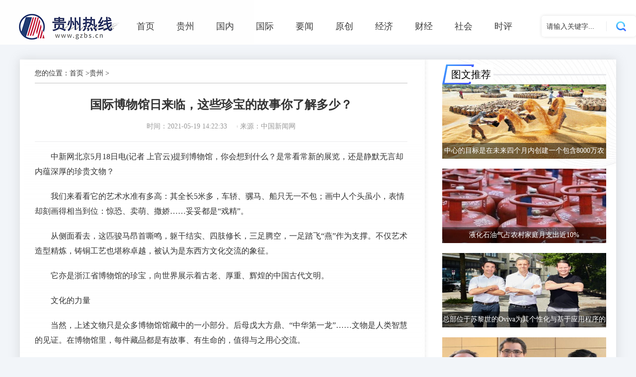

--- FILE ---
content_type: text/html
request_url: https://www.gzbs.cn/guizhou/2021051930153.html
body_size: 7177
content:
<!DOCTYPE html>
<html>
	<head>
		<meta charset="UTF-8">
		<meta name="viewport" content="width=device-width,initial-scale=1,minimum-scale=1,maximum-scale=1,user-scalable=no, viewport-fit=cover" />
		<title>国际博物馆日来临，这些珍宝的故事你了解多少？_贵州热线</title>
		<meta name="keywords" content="文物,博物馆,文化">
		<meta name="description" content="中新网北京5月18日电(记者上官云)提到博物馆，你会想到什么？是常看常新的展览，还是静默无言却内蕴深厚的珍贵文物？我们来看看它的">
		<meta http-equiv="Cache-Control" content="no-transform" />
        <meta http-equiv="Cache-Control" content="no-siteapp" />
		<link rel="stylesheet" type="text/css" href="/static/css/layout.css" />
		<link rel="stylesheet" type="text/css" href="/static/css/layout1.css" />
		<link rel="stylesheet" type="text/css" href="/static/css/detail.css" />
		<link rel="stylesheet" href="/static/css/mobilelist.css" id="mobileList" />
		<script type="text/javascript" src="/static/js/jquery-1.8.3.min.js"></script>
	</head>
	<body>
		<div class="header">
				<div class="header_in" style="width: 1280px;">
					<div class="logo">
                        <a href="https://www.gzbs.cn" title="贵州热线" ><img src="/static/images/logo.png" /></a>
					</div>
					<div class="menu" style="width: auto;">
						<ul>
							<li>
								<a href="https://www.gzbs.cn" >首页</a>
							</li>
																					<li class="main-nav-more _mainNavMore">
								<a href="https://www.gzbs.cn/guizhou/" title="贵州">贵州</a>
							</li>
														<li class="main-nav-more _mainNavMore">
								<a href="https://www.gzbs.cn/guonei/" title="国内">国内</a>
							</li>
														<li class="main-nav-more _mainNavMore">
								<a href="https://www.gzbs.cn/guoji/" title="国际">国际</a>
							</li>
														<li class="main-nav-more _mainNavMore">
								<a href="https://www.gzbs.cn/yaowen/" title="要闻">要闻</a>
							</li>
														<li class="main-nav-more _mainNavMore">
								<a href="https://www.gzbs.cn/yuanchuang/" title="原创">原创</a>
							</li>
														<li class="main-nav-more _mainNavMore">
								<a href="https://www.gzbs.cn/jingji/" title="经济">经济</a>
							</li>
														<li class="main-nav-more _mainNavMore">
								<a href="https://www.gzbs.cn/wenhua/" title="财经">财经</a>
							</li>
														<li class="main-nav-more _mainNavMore">
								<a href="https://www.gzbs.cn/shehui/" title="社会">社会</a>
							</li>
														<li class="main-nav-more _mainNavMore">
								<a href="https://www.gzbs.cn/shiping/" title="时评">时评</a>
							</li>
																				</ul>
					</div>
					<div class="seach">
						<form target="_blank">
							<input type="text" class="text" value="请输入关键字..." />
							<input type="submit" class="seach_btn" value=""/>
						</form>
					</div>
				</div>
		</div>
			<div class="mobile-header">
				<div class="logo_box">
					<a class="logo" href="/">
						<img src="/static/images/logob.png" />
					</a>
				</div>
				<div class="main-nav">
					<div class="inner">
						<ul>
							<li>
								<a href="https://www.gzbs.cn">首页</a>
							</li>
																					<li>
						    	<a href="https://www.gzbs.cn/guizhou/" title="贵州">贵州</a>
							</li>
														<li>
						    	<a href="https://www.gzbs.cn/guonei/" title="国内">国内</a>
							</li>
														<li>
						    	<a href="https://www.gzbs.cn/guoji/" title="国际">国际</a>
							</li>
														<li>
						    	<a href="https://www.gzbs.cn/yaowen/" title="要闻">要闻</a>
							</li>
														<li>
						    	<a href="https://www.gzbs.cn/yuanchuang/" title="原创">原创</a>
							</li>
														<li>
						    	<a href="https://www.gzbs.cn/jingji/" title="经济">经济</a>
							</li>
																				</ul>
					</div>
				</div>
			</div>
		<div class="content_main">
			<div class="content_left">
				<div class="heading">
				    <div class="dealtbox-hd">您的位置：<a href="/">首页</a> &gt;<a href="https://www.gzbs.cn/guizhou/">贵州</a> > </div>
					<div class="title">
									<h1>国际博物馆日来临，这些珍宝的故事你了解多少？</h1>
									<p class="tips">
										<span>时间：2021-05-19 14:22:33</span>
										<span>来源：中国新闻网</span>
									</p>
					</div>
				</div>
				<div class="content_detail">
					<div class=TRS_Editor><p>中新网北京5月18日电(记者 上官云)提到博物馆，你会想到什么？是常看常新的展览，还是静默无言却内蕴深厚的珍贵文物？<p>我们来看看它的艺术水准有多高：其全长5米多，车轿、骡马、船只无一不包；画中人个头虽小，表情却刻画得相当到位：惊恐、卖萌、撒娇……妥妥都是“戏精”。<p>从侧面看去，这匹骏马昂首嘶鸣，躯干结实、四肢修长，三足腾空，一足踏飞“燕”作为支撑。不仅艺术造型精炼，铸铜工艺也堪称卓越，被认为是东西方文化交流的象征。<p>它亦是浙江省博物馆的珍宝，向世界展示着古老、厚重、辉煌的中国古代文明。</p><p>文化的力量</p><p>当然，上述文物只是众多博物馆馆藏中的一小部分。后母戊大方鼎、“中华第一龙”……文物是人类智慧的见证。在博物馆里，每件藏品都是有故事、有生命的，值得与之用心交流。</p><p>文物同样见证着历史。2021年的春晚舞台，一件“国宝”佛首站上了C位。它流失海外近一个世纪，是2020年回归祖国的第100件流失文物，那穿越千年的微笑，令无数人泪目。</p><p>为什么常说要多去博物馆，多了解那些珍贵文物？这可能就是最好的答案：</p><p>文化兴国运兴，文化强民族强。每一个中国人，都应该爱护、守护我们的文化遗产，让人类文明的共同财富能够世世代代流传下去。(完)</p></div>
					<div class="entry-copyright">
						郑重声明：本文版权归原作者所有，转载文章仅为传播更多信息之目的，如有侵权行为，请第一时间联系我们修改或删除，多谢。
					</div>
				</div>
				<div class="recommend">
					<div class="recommend_title">
						<h2>相关阅读</h2>
					</div>
					<div class="list">
						<ul>
                                                                                                                							<li>
								<a href="https://www.gzbs.cn/guizhou/2021090770002.html" title="贵阳贵安养老护理职业技能大赛落幕" target="_blank"><img src="http://image.cns.com.cn/xinjiang_editor/transform/20210907/soX7-whtqfqk2671610.jpg" alt="贵阳贵安养老护理职业技能大赛落幕" /></a>
								<p>
									<a href="https://www.gzbs.cn/guizhou/2021090770002.html" title="贵阳贵安养老护理职业技能大赛落幕" target="_blank">贵阳贵安养老护理职业技能大赛落幕</a>
								</p>
							</li>
							                            							<li>
								<a href="https://www.gzbs.cn/guizhou/2021090770001.html" title="贵州剑河：辣椒丰收采收忙" target="_blank"><img src="http://image.cns.com.cn/xinjiang_editor/transform/20210907/XMa_-wfzhrnp4767599.jpg" alt="贵州剑河：辣椒丰收采收忙" /></a>
								<p>
									<a href="https://www.gzbs.cn/guizhou/2021090770001.html" title="贵州剑河：辣椒丰收采收忙" target="_blank">贵州剑河：辣椒丰收采收忙</a>
								</p>
							</li>
							                            							<li>
								<a href="https://www.gzbs.cn/guizhou/2021090770000.html" title="沿河6.5万亩辣椒成熟正采摘" target="_blank"><img src="http://image.cns.com.cn/xinjiang_editor/transform/20210907/g2YV-uwcymch3278846.jpg" alt="沿河6.5万亩辣椒成熟正采摘" /></a>
								<p>
									<a href="https://www.gzbs.cn/guizhou/2021090770000.html" title="沿河6.5万亩辣椒成熟正采摘" target="_blank">沿河6.5万亩辣椒成熟正采摘</a>
								</p>
							</li>
							                            							<li>
								<a href="https://www.gzbs.cn/guizhou/2021090769999.html" title="贵州黔西：葡萄成熟忙采摘" target="_blank"><img src="http://image.cns.com.cn/xinjiang_editor/transform/20210907/iDG7-wcqvktn0403008.jpg" alt="贵州黔西：葡萄成熟忙采摘" /></a>
								<p>
									<a href="https://www.gzbs.cn/guizhou/2021090769999.html" title="贵州黔西：葡萄成熟忙采摘" target="_blank">贵州黔西：葡萄成熟忙采摘</a>
								</p>
							</li>
							                            							<li>
								<a href="https://www.gzbs.cn/guizhou/2021090769959.html" title="Nabard的贷款在21财年增长了25.2% 达到6万亿卢比" target="_blank"><img src="https://www.gzbs.cn/uploadfile/2021/0907/20210907121401853.jpg" alt="Nabard的贷款在21财年增长了25.2% 达到6万亿卢比" /></a>
								<p>
									<a href="https://www.gzbs.cn/guizhou/2021090769959.html" title="Nabard的贷款在21财年增长了25.2% 达到6万亿卢比" target="_blank">Nabard的贷款在21财年增长了25.2% 达到6万亿卢比</a>
								</p>
							</li>
							                            							<li>
								<a href="https://www.gzbs.cn/guizhou/2021090769954.html" title="总部位于伦敦的OLIO斥资3620万欧元处理食物垃圾" target="_blank"><img src="https://www.gzbs.cn/uploadfile/2021/0907/20210907121024708.jpg" alt="总部位于伦敦的OLIO斥资3620万欧元处理食物垃圾" /></a>
								<p>
									<a href="https://www.gzbs.cn/guizhou/2021090769954.html" title="总部位于伦敦的OLIO斥资3620万欧元处理食物垃圾" target="_blank">总部位于伦敦的OLIO斥资3620万欧元处理食物垃圾</a>
								</p>
							</li>
																				</ul>
					</div>
				</div>
				<div class="dialog-list">
					<div class="recommend_title">
						<h2>猜您喜欢</h2>
					</div>
					<div class="cnxh">
						<ul>
                                                                                                  
                                                                      
                                                                      
                                                                      
                                                                      
                                                                      
                                                                                     
							<li><a href="https://www.gzbs.cn/guizhou/2021090769932.html" title="贵定县开展现代农业产业“稻+N”田间示范技术培训" target="_blank">贵定县开展现代农业产业“稻+N”田间示范技术培训</a></li>
                                          
                                                                                     
							<li><a href="https://www.gzbs.cn/guizhou/2021090769931.html" title="贵州省首届社会工作实务技能大赛启动" target="_blank">贵州省首届社会工作实务技能大赛启动</a></li>
                                          
                                                                                     
							<li><a href="https://www.gzbs.cn/guizhou/2021090769930.html" title="贵州福泉：推进生猪养殖现代化 开创产业发展新格局" target="_blank">贵州福泉：推进生猪养殖现代化 开创产业发展新格局</a></li>
                                          
                                                                                     
							<li><a href="https://www.gzbs.cn/guizhou/2021090769929.html" title="招商政策多优惠 粤企入黔得实惠" target="_blank">招商政策多优惠 粤企入黔得实惠</a></li>
                                          
                                                                                     
							<li><a href="https://www.gzbs.cn/guizhou/2021090769928.html" title="粤黔东西部协作产业招商对接会将于9月8日举行" target="_blank">粤黔东西部协作产业招商对接会将于9月8日举行</a></li>
                                          
                                                                                     
							<li><a href="https://www.gzbs.cn/guizhou/2021090769927.html" title="投资热土 “黔”景无限" target="_blank">投资热土 “黔”景无限</a></li>
                                          
                                                                                     
							<li><a href="https://www.gzbs.cn/guizhou/2021090769926.html" title="毕节七星关区林口葡萄“卖”进羊城" target="_blank">毕节七星关区林口葡萄“卖”进羊城</a></li>
                                          
                                                                                     
							<li><a href="https://www.gzbs.cn/guizhou/2021090769925.html" title="贵州金沙：20万亩高粱、2.67万亩烤烟喜获丰收" target="_blank">贵州金沙：20万亩高粱、2.67万亩烤烟喜获丰收</a></li>
                                          
                                                                                     
							<li><a href="https://www.gzbs.cn/guizhou/2021090769924.html" title="贵州一农民鱼塘试种“漂浮水稻”获成功 亩产千斤稻谷" target="_blank">贵州一农民鱼塘试种“漂浮水稻”获成功 亩产千斤稻谷</a></li>
                                          
                                                                                     
							<li><a href="https://www.gzbs.cn/guizhou/2021090669867.html" title="2021年8月贵州消费者信心及健康指数创下新高" target="_blank">2021年8月贵州消费者信心及健康指数创下新高</a></li>
                                          
                                                                                     
							<li><a href="https://www.gzbs.cn/guizhou/2021090669866.html" title="松桃苗族自治县盘石镇“三驾马车”拉出人民群众平安幸福生活" target="_blank">松桃苗族自治县盘石镇“三驾马车”拉出人民群众平安幸福生活</a></li>
                                          
                                                                                     
							<li><a href="https://www.gzbs.cn/guizhou/2021090669865.html" title="贵州将举办第二届贵阳工业博览会" target="_blank">贵州将举办第二届贵阳工业博览会</a></li>
                                          
                                                                                     
							<li><a href="https://www.gzbs.cn/guizhou/2021090669823.html" title="这是每个大学生都需要的1个金融工具" target="_blank">这是每个大学生都需要的1个金融工具</a></li>
                                          
                                                                                     
							<li><a href="https://www.gzbs.cn/guizhou/2021090669815.html" title="印度降低豆油与葵花籽油进口税以平息价格" target="_blank">印度降低豆油与葵花籽油进口税以平息价格</a></li>
                                          
                                                                                     
							<li><a href="https://www.gzbs.cn/guizhou/2021090669798.html" title="贵州天柱：秋日云海美如画" target="_blank">贵州天柱：秋日云海美如画</a></li>
                                          
                                                                                     
							<li><a href="https://www.gzbs.cn/guizhou/2021090669797.html" title="第十一届“中华慈善奖”揭晓 贵州2企业1项目1人获奖" target="_blank">第十一届“中华慈善奖”揭晓 贵州2企业1项目1人获奖</a></li>
                                          
                                                        						</ul>
					</div>
				</div>
			</div>
			<div class="content_right">
							<div class="layout-picImg">
								<div class="layout_title">
									<h2>图文推荐</h2>
								</div>
								<ul>
																											<li>
										<a href="https://www.gzbs.cn/shiping/2021090769966.html" title="中心的目标是在未来四个月内创建一个包含8000万农民的数据库" target="_blank">
											<img src="https://www.gzbs.cn/uploadfile/2021/0907/20210907122421832.jpg" alt="中心的目标是在未来四个月内创建一个包含8000万农民的数据库" />
											<p>中心的目标是在未来四个月内创建一个包含8000万农民的数据库</p>
										</a>
									</li>
																		<li>
										<a href="https://www.gzbs.cn/shehui/2021090769965.html" title="液化石油气占农村家庭月支出近10%" target="_blank">
											<img src="https://www.gzbs.cn/uploadfile/2021/0907/20210907122333946.jpg" alt="液化石油气占农村家庭月支出近10%" />
											<p>液化石油气占农村家庭月支出近10%</p>
										</a>
									</li>
																		<li>
										<a href="https://www.gzbs.cn/wenhua/2021090769964.html" title="总部位于苏黎世的Oviva为其个性化与基于应用程序的饮食和生活方式指导筹集了6750万欧元的C轮融资" target="_blank">
											<img src="https://www.gzbs.cn/uploadfile/2021/0907/20210907122018564.jpg" alt="总部位于苏黎世的Oviva为其个性化与基于应用程序的饮食和生活方式指导筹集了6750万欧元的C轮融资" />
											<p>总部位于苏黎世的Oviva为其个性化与基于应用程序的饮食和生活方式指导筹集了6750万欧元的C轮融资</p>
										</a>
									</li>
																		<li>
										<a href="https://www.gzbs.cn/jingji/2021090769963.html" title="总部位于斯德哥尔摩的Stravito筹集了1240万欧元以帮助公司更好地了解客户行为" target="_blank">
											<img src="https://www.gzbs.cn/uploadfile/2021/0907/20210907121815143.jpg" alt="总部位于斯德哥尔摩的Stravito筹集了1240万欧元以帮助公司更好地了解客户行为" />
											<p>总部位于斯德哥尔摩的Stravito筹集了1240万欧元以帮助公司更好地了解客户行为</p>
										</a>
									</li>
																											<div class="clear">
									</div>
								</ul>
							</div>
							<div class="layout-rdph">
								<div class="layout_title">
									<h2>热门文章</h2>
								</div>
								<ul class="list">
																											<li>
										<a href="https://www.gzbs.cn/yuanchuang/2021090770038.html" title="这一周是：TCS，5家其他Sensex公司输了卢比。市场上限62,808 CR" target="_blank">
											<img src="http://www.240311.com/uploadfile/2021/0402/20210402261404.jpg" alt="这一周是：TCS，5家其他Sensex公司输了卢比。市场上限62,808 CR" />
										</a>
										<div class="txt">
											<h2>
												<a href="https://www.gzbs.cn/yuanchuang/2021090770038.html" target="_blank">这一周是：TCS，5家其他Sensex公司输了卢比。市场上限62,808 CR</a>
											</h2>
											<em>
												原创											</em>
											<span>
												2021-09-07 20:52:08											</span>
										</div>
										<strong>
											1										</strong>
									</li>
																		<li>
										<a href="https://www.gzbs.cn/yuanchuang/2021090770030.html" title="令人沮丧的IIP效应：卢比在弱者开始后丢失了更多的地面" target="_blank">
											<img src="http://www.240311.com/uploadfile/2021/0402/20210402261363.jpg" alt="令人沮丧的IIP效应：卢比在弱者开始后丢失了更多的地面" />
										</a>
										<div class="txt">
											<h2>
												<a href="https://www.gzbs.cn/yuanchuang/2021090770030.html" target="_blank">令人沮丧的IIP效应：卢比在弱者开始后丢失了更多的地面</a>
											</h2>
											<em>
												原创											</em>
											<span>
												2021-09-07 19:52:11											</span>
										</div>
										<strong>
											2										</strong>
									</li>
																		<li>
										<a href="https://www.gzbs.cn/yuanchuang/2021090770022.html" title="慢慢开始盈利; TCS美元收入增长降至4年的低点" target="_blank">
											<img src="http://www.240311.com/uploadfile/2021/0402/20210402262930.jpg" alt="慢慢开始盈利; TCS美元收入增长降至4年的低点" />
										</a>
										<div class="txt">
											<h2>
												<a href="https://www.gzbs.cn/yuanchuang/2021090770022.html" target="_blank">慢慢开始盈利; TCS美元收入增长降至4年的低点</a>
											</h2>
											<em>
												原创											</em>
											<span>
												2021-09-07 18:52:11											</span>
										</div>
										<strong>
											3										</strong>
									</li>
																		<li>
										<a href="https://www.gzbs.cn/yuanchuang/2021090770014.html" title="喷气式飞机飙升宣布折扣票价" target="_blank">
											<img src="http://www.240311.com/uploadfile/2021/0402/20210402263779.jpg" alt="喷气式飞机飙升宣布折扣票价" />
										</a>
										<div class="txt">
											<h2>
												<a href="https://www.gzbs.cn/yuanchuang/2021090770014.html" target="_blank">喷气式飞机飙升宣布折扣票价</a>
											</h2>
											<em>
												原创											</em>
											<span>
												2021-09-07 17:52:07											</span>
										</div>
										<strong>
											4										</strong>
									</li>
																		<li>
										<a href="https://www.gzbs.cn/yuanchuang/2021090770006.html" title="Unity Infraprojects问题卢比。82.63亿卢比股票，促销者" target="_blank">
											<img src="http://www.240311.com/uploadfile/2021/0402/20210402265663.jpg" alt="Unity Infraprojects问题卢比。82.63亿卢比股票，促销者" />
										</a>
										<div class="txt">
											<h2>
												<a href="https://www.gzbs.cn/yuanchuang/2021090770006.html" target="_blank">Unity Infraprojects问题卢比。82.63亿卢比股票，促销者</a>
											</h2>
											<em>
												原创											</em>
											<span>
												2021-09-07 16:52:07											</span>
										</div>
										<strong>
											5										</strong>
									</li>
																		<li>
										<a href="https://www.gzbs.cn/yuanchuang/2021090769994.html" title="商品交换成交量为16％以卢比。16.55千万卢比Q1" target="_blank">
											<img src="http://www.240311.com/uploadfile/2021/0402/20210402261489.jpg" alt="商品交换成交量为16％以卢比。16.55千万卢比Q1" />
										</a>
										<div class="txt">
											<h2>
												<a href="https://www.gzbs.cn/yuanchuang/2021090769994.html" target="_blank">商品交换成交量为16％以卢比。16.55千万卢比Q1</a>
											</h2>
											<em>
												原创											</em>
											<span>
												2021-09-07 15:52:10											</span>
										</div>
										<strong>
											6										</strong>
									</li>
																										</ul>
							</div>
							<div class="layout-xglj">
								<div class="layout_title">
									<h2>精彩文章</h2>
								</div>
								<ul class="list">
                                                                        									<li>
										<em></em>
										<p><a href="https://www.gzbs.cn/guizhou/2019071646785.html" target="_blank" title="瞄准基础研究和关键核心技术 深圳推出科技改革22条举措">瞄准基础研究和关键核心技术 深圳推出科技改革22条举措</a></p>
									</li>
                                    									<li>
										<em></em>
										<p><a href="https://www.gzbs.cn/guizhou/2019011852053.html" target="_blank" title="新老台商共话“不平凡的5年”：政策礼包开启“另一扇窗”">新老台商共话“不平凡的5年”：政策礼包开启“另一扇窗”</a></p>
									</li>
                                    									<li>
										<em></em>
										<p><a href="https://www.gzbs.cn/guizhou/2021061259184.html" target="_blank" title="贵州黔西：校园粽飘香">贵州黔西：校园粽飘香</a></p>
									</li>
                                    									<li>
										<em></em>
										<p><a href="https://www.gzbs.cn/guizhou/202008175314.html" target="_blank" title="贵州纵深推进中药材产业提质升级">贵州纵深推进中药材产业提质升级</a></p>
									</li>
                                    									<li>
										<em></em>
										<p><a href="https://www.gzbs.cn/guizhou/2018120653377.html" target="_blank" title="不要让共享单车落入治理怪圈">不要让共享单车落入治理怪圈</a></p>
									</li>
                                    									<li>
										<em></em>
										<p><a href="https://www.gzbs.cn/guizhou/201910156470.html" target="_blank" title="毕节两地入选2019“最美花海”">毕节两地入选2019“最美花海”</a></p>
									</li>
                                    									<li>
										<em></em>
										<p><a href="https://www.gzbs.cn/guizhou/2021060157759.html" target="_blank" title="贵州黔西南：“三微一感知”助推社会治理提质增效">贵州黔西南：“三微一感知”助推社会治理提质增效</a></p>
									</li>
                                    									<li>
										<em></em>
										<p><a href="https://www.gzbs.cn/guizhou/2019020150953.html" target="_blank" title="中国内地首家载人无人机项目在广州亿航试点">中国内地首家载人无人机项目在广州亿航试点</a></p>
									</li>
                                    									<li>
										<em></em>
										<p><a href="https://www.gzbs.cn/guizhou/2021082267981.html" target="_blank" title="第五届贵州省农村创业创新项目创意大赛圆满落幕">第五届贵州省农村创业创新项目创意大赛圆满落幕</a></p>
									</li>
                                    									<li>
										<em></em>
										<p><a href="https://www.gzbs.cn/guizhou/2020071935601.html" target="_blank" title="中欧班列（郑州）开行7年记：架起全球抗疫“连心桥”">中欧班列（郑州）开行7年记：架起全球抗疫“连心桥”</a></p>
									</li>
                                                                        								</ul>
							</div>
							<div class="layout-xglj">
								<div class="layout_title">
									<h2>随机推荐</h2>
								</div>
								<ul class="list">
                                                                        									<li>
										<em></em>
										<p><a href="https://www.gzbs.cn/guizhou/2019031450145.html" target="_blank" title="近800家企业报名参展中国加博会">近800家企业报名参展中国加博会</a></p>
									</li>
                                    									<li>
										<em></em>
										<p><a href="https://www.gzbs.cn/guizhou/2021061259183.html" target="_blank" title="贵州黔西：社区里的“红色书吧”">贵州黔西：社区里的“红色书吧”</a></p>
									</li>
                                    									<li>
										<em></em>
										<p><a href="https://www.gzbs.cn/guizhou/2019070546893.html" target="_blank" title="国产乳粉期待重振市场信心">国产乳粉期待重振市场信心</a></p>
									</li>
                                    									<li>
										<em></em>
										<p><a href="https://www.gzbs.cn/guizhou/20180926982.html" target="_blank" title="贵阳：民间资本可参与公共设施建设">贵阳：民间资本可参与公共设施建设</a></p>
									</li>
                                    									<li>
										<em></em>
										<p><a href="https://www.gzbs.cn/guizhou/2020010640845.html" target="_blank" title="400余驻华使馆代表侨领侨商助力“中国最北新区”发展">400余驻华使馆代表侨领侨商助力“中国最北新区”发展</a></p>
									</li>
                                    									<li>
										<em></em>
										<p><a href="https://www.gzbs.cn/guizhou/2019111442765.html" target="_blank" title="1至10月云南与“一带一路”沿线国家贸易额达1314.7亿元">1至10月云南与“一带一路”沿线国家贸易额达1314.7亿元</a></p>
									</li>
                                    									<li>
										<em></em>
										<p><a href="https://www.gzbs.cn/guizhou/202008045158.html" target="_blank" title="14部门联合发文 全面提升贵州养老机构医疗服务能力">14部门联合发文 全面提升贵州养老机构医疗服务能力</a></p>
									</li>
                                    									<li>
										<em></em>
										<p><a href="https://www.gzbs.cn/guizhou/2020070336169.html" target="_blank" title="产居结合 转移就业 克拉玛依精准施策助力脱贫">产居结合 转移就业 克拉玛依精准施策助力脱贫</a></p>
									</li>
                                    									<li>
										<em></em>
										<p><a href="https://www.gzbs.cn/guizhou/2019072146309.html" target="_blank" title="本周新三板成交金额超20亿元 环比上涨超2成">本周新三板成交金额超20亿元 环比上涨超2成</a></p>
									</li>
                                    									<li>
										<em></em>
										<p><a href="https://www.gzbs.cn/guizhou/2019030549909.html" target="_blank" title="亚金协秘书长：共同推进东亚金融合作务实升级（图）">亚金协秘书长：共同推进东亚金融合作务实升级（图）</a></p>
									</li>
                                                                        								</ul>
							</div>
			</div>
		</div>
					<div class="footer">
				<div class="bottomArea">
				<a href="https://www.gzbs.cn/" target="_blank">关于我们</a>
				<a href="https://www.gzbs.cn/" target="_blank">联系我们</a>
				<a href="https://www.gzbs.cn/" target="_blank">招贤纳士</a>
				<a href="https://www.gzbs.cn/" target="_blank">法律声明</a>
				</div>
				<div style="width: 100%;text-align: center;padding-top: 20px;">
					<p style="line-height:20px;color: #989cb8;">
						Copyright © 2017-2021 <strong><a href="https://www.gzbs.cn" target="_blank">贵州热线</a></strong> All Rights Reserved
					</p>
				</div>
			</div>
			<div class="mobile-footer">
				<p>Copyright © 2017-2021 <strong><a href="https://www.gzbs.cn" target="_blank">贵州热线</a></strong> All Rights Reserved</p>
				<div class="arrow" id="back_top">
					<img src="/static/images/arrow.png" />
				</div>
				<script type="text/javascript">
					$("#back_top").fadeOut(0);
					$(window).scroll(function() {
						if ($(window).scrollTop() > 200) { //大于100行才出现跳转箭头 
							$("#back_top").fadeIn(500); //大于1500行时跳转箭头慢慢透明显示
						} else {
							$("#back_top").fadeOut(500); //大于1500行时跳转箭头慢慢透明消失
						}
					});
					$("#back_top").click(function() {
						$("html,body").animate({
								"scrollTop": "0"
							},
							300);
						return false;
					});
				</script>
			</div>
     <script>
    (function(){
        var bp = document.createElement('script');
        var curProtocol = window.location.protocol.split(':')[0];
        if (curProtocol === 'https') {
            bp.src = 'http://zz.bdstatic.com/linksubmit/push.js';
        }
        else {
            bp.src = 'http://push.zhanzhang.baidu.com/push.js';
        }
        var s = document.getElementsByTagName("script")[0];
        s.parentNode.insertBefore(bp, s);
    })();
</script>	</body>
</html>